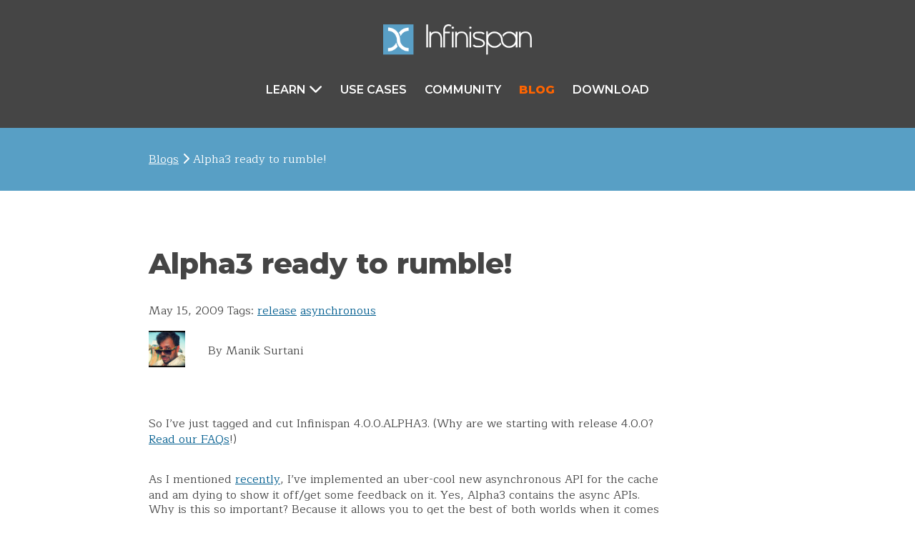

--- FILE ---
content_type: text/html; charset=utf-8
request_url: https://infinispan.org/blog/2009/05/15/alpha3-ready-to-rumble
body_size: 3272
content:
<!DOCTYPE html>
<html>

<head>
  <script async src="https://www.googletagmanager.com/gtag/js?id=G-GPD7V946LB"></script>
  <script>
    window.dataLayer = window.dataLayer || [];
    function gtag(){dataLayer.push(arguments);}
    gtag('js', new Date());
    gtag('config', 'G-GPD7V946LB');
  </script>
  <title>Alpha3 ready to rumble!</title>
  <meta charset="utf-8">
  <meta name="viewport" content="width=device-width, initial-scale=1">
  <meta name="description" content="Infinispan is a distributed in-memory key/value data store with optional schema, available under the Apache License 2.0.">
  <link rel="shortcut icon" type="image/png" href="/favicon.ico" >
  <link rel="stylesheet" href="/assets/css/main.css" />
  <link rel="stylesheet" href="https://use.fontawesome.com/releases/v6.7.2/css/all.css" integrity="sha384-nRgPTkuX86pH8yjPJUAFuASXQSSl2/bBUiNV47vSYpKFxHJhbcrGnmlYpYJMeD7a" crossorigin="anonymous">
  <link rel="stylesheet" href="//cdnjs.cloudflare.com/ajax/libs/highlight.js/11.9.0/styles/github.css">
  <link rel="stylesheet" href="/assets/css/cookieconsent.css">
  <link rel="alternate" type="application/rss+xml"
        title="Infinispan's RSS Feed"
        href="/feed.xml" />
  <script src="//cdnjs.cloudflare.com/ajax/libs/highlight.js/11.9.0/highlight.min.js"></script>
  <script>hljs.highlightAll();</script>
</head>

<body class="blog">
  <div class="nav-wrapper">
  <div class="grid-wrapper">
    <div class="width-12-12">
      <input type="checkbox" id="checkbox" />
      <nav id="main-nav" class="main-nav">
  <div class="container">
    <div class="logo-wrapper">
        <a href="/"><img src="/assets/images/infinispan-logo-white.png" class="project-logo" title="Infinispan Logo"></a>
    </div>
    <label class="nav-toggle" for="checkbox">
      <i class="fa fa-bars"></i>
    </label>
    <ul id="menu" class="menu">
      <li class="dropdown">
        <span href="/learn/">Learn <i class="fas fa-chevron-down"></i></span>
        <ul class="submenu">
          <li><a href="/introduction" class="">Introduction</a></li>
          <li><a href="/features" class="">Features</a></li>
          <li><a href="/documentation" class="">Documentation</a></li>
          <li><a href="/tutorials" class="">Tutorials</a></li>
          <li><a href="/videos" class="">Videos</a></li>
          <li><a href="/references" class="">References</a></li>
          <li><a href="/experiments" class="">Experiments</a></li>
          <li><a href="/roadmap" class="">Roadmap</a></li>
        </ul>
      </li>
      <li>
        <a href="/use-cases/" class="">Use Cases</a>
      </li>
      <li>
        <a href="/community/" class="">Community</a>
      </li>
      <li>
        <a href="/blog/" class="active">Blog</a>
      </li>
      <li>
        <a href="/download/" class="">Download</a>
      </li>
    </ul>
  </div>
      </nav>
    </div>
  </div>
</div>

  <div class="content">
    
<div class="component-slim full-width-bg dark-bg light-blue">
  <div class="grid-wrapper">
    <div class="width-12-12">
      <a href="/blog">Blogs</a>  <i class="fas fa-chevron-right"></i> Alpha3 ready to rumble!
    </div>
  </div>
</div>

<div class="post-page grid-wrapper">
  <div class="grid__item width-10-12 width-12-12-m doc-content">
    <h1>Alpha3 ready to rumble!</h1>
    <div class="post-date">May 15, 2009
      Tags: <a href="/blog/tag/release">release</a> <a href="/blog/tag/asynchronous">asynchronous</a> 
    </div>
    <div class="grid-wrapper">
      <div class="grid__item width-8-12 width-12-12-m margin-tb-sm">
        <div class="grid-wrapper">
          <div class="width-2-12 justify-self-center align-self-center">
            <img src="/assets/images/blog/authors/msurtani.jpg">
          </div>
          <div class="width-10-12 align-self-center">
            <p class="byline">By Manik Surtani</p>
          </div>
        </div>
      </div>
      <div class="grid__item width-12-12">
          <div class="paragraph">
<p>So I&#8217;ve just tagged and cut Infinispan 4.0.0.ALPHA3. (Why are we
starting with release 4.0.0?
<a href="http://www.jboss.org/community/wiki/InfinispanProjectFAQs">Read our
FAQs</a>!)</p>
</div>
<div class="paragraph">
<p>As I mentioned
<a href="http://infinispan.blogspot.com/2009/05/implementing-performant-thread-safe.html">recently</a>,
I&#8217;ve implemented an uber-cool new asynchronous API for the cache and am
dying to show it off/get some feedback on it. Yes, Alpha3 contains the
async APIs. Why is this so important? Because it allows you to get the
best of both worlds when it comes to synchronous and asynchronous
network communications, and harnesses the parallelism and scalability
you&#8217;d naturally expect from a halfway-decent data grid. And, as far as I
know, we&#8217;re the first distributed cache - open or closed source - to
offer such an API.</p>
</div>
<div class="paragraph">
<p>The release also contains other fixes, performance and stability
improvements, and better javadocs throughout. One step closer to a full
release.</p>
</div>
<div class="paragraph">
<p>Enjoy the release - available on our
<a href="http://www.jboss.org/infinispan/downloads">download page</a> - and please do
post feedback on the
<a href="http://www.jboss.org/infinispan/forums.html">Infinispan User Forums</a>.</p>
</div>
<div class="paragraph">
<p>Cheers
Manik</p>
</div>
          
      </div>
      <div class="grid__item width-12-12">
        <h2>Get it, Use it, Ask us! </h2>
We’re hard at work on new features, improvements and fixes, so watch this space for more announcements!
<div class="paragraph">
    <p>Please, <a href="/download" target="_blank">download</a> and test the latest release.</p>
</div>
<div class="paragraph">
    <p>The source code is hosted on <a href="" target="_blank">GitHub</a>.
        If you need to report a bug or request a new feature, look for a similar one on our <a href="https://github.com/infinispan/infinispan/issues" target="_blank">GitHub issues tracker</a>.
        If you don’t find any, <a href="https://github.com/infinispan/infinispan/issues" target="_blank">create a new issue</a>.</p>
</div>
<div class="paragraph">
    <p>If you have questions, are experiencing a bug or want advice on using Infinispan,
        you can use <a href="https://github.com/infinispan/infinispan/discussions/"
                       target="_blank">GitHub discussions</a>.
        We will do our best to answer you as soon as we can.</p>
</div>
<div class="paragraph">
    <p>The Infinispan community uses <a href="https://zulipchat.com/"
                                        target="_blank">Zulip</a> for real-time communications.
        Join us using either a web-browser or a <a href="https://infinispan.zulipchat.com/apps/" target="_blank">dedicated
            application</a> on the <a href="https://infinispan.zulipchat.com/" target="_blank">Infinispan chat</a>.</p>
</div>
      </div>
      
    </div>
  </div>
</div>

  </div>

  <div class="content project-footer">
  <div class="footer-section">
    <div class="logo-wrapper">
      <a href="/"><img src="/assets/images/infinispan-logo.png" class="project-logo" title="Infinispan Logo" alt="Infinispan"></a>
    </div>
  </div>
  <div class="grid-wrapper">
    <p class="grid__item width-3-12">Infinispan is released under the Apache 2.0 open source license. Learn more about the <a href='https://www.apache.org/licenses/LICENSE-2.0' target='_blank'>Apache Software License 2.0</a>.<br/><br/>This website built with <a href='https://jekyllrb.com/' target='_blank'>Jekyll</a> is hosted on <a href='https://pages.github.com/' target='_blank'>Github Pages</a> and is completely open source. If you want to make it better, <a href='https://github.com/infinispan/infinispan.github.io' target='_blank'>fork the website</a> and show us what you’ve got.</p>

    
      <div class="width-1-12 project-links">
        <b>Navigation</b>
        <ul class="footer-links width-1-12">
          
            
            <li><a href="/" >Home</a></li>
          
            
            <li><a href="/features" >Features</a></li>
          
            
            <li><a href="/documentation" >Docs</a></li>
          
            
            <li><a href="/tutorials" >Tutorials</a></li>
          
            
            <li><a href="/videos" >Videos</a></li>
          
            
            <li><a href="/use-cases" >Use Cases</a></li>
          
            
            <li><a href="/community" >Community</a></li>
          
            
            <li><a href="/download" >Download</a></li>
          
        </ul>
      </div>
    
      <div class="width-1-12 project-links">
        <b>Contribute</b>
        <ul class="footer-links width-1-12">
          
            
            <li><a href="https://github.com/infinispan/infinispan/issues" target="_blank">Submit a Bug</a></li>
          
            
            <li><a href="https://github.com/infinispan" target="_blank">Write Code</a></li>
          
        </ul>
      </div>
    
      <div class="width-1-12 project-links">
        <b>Follow Us</b>
        <ul class="footer-links width-1-12">
          
            
            <li><a href="/blog" >Blog</a></li>
          
            
            <li><a href="https://twitter.com/infinispan" target="_blank">Twitter</a></li>
          
        </ul>
      </div>
    

    <div class="width-6-12 more-links">
      <div class="grid-wrapper">
        <div class="width-6-12">
          <b>A Member of</b><br/>
          <a href="https://www.commonhaus.org/" target="_blank"><img src="/assets/images/CF_logo_horizontal.svg" title="Commonhaus Foundation"></a><br/>
        </div>
        <div class="width-6-12">
          <b>Thanks to</b><br/>
          <a href="https://zulip.com" target="_blank"><img src="/assets/images/footer/zulip.png" title="Zulip" alt="Zulip"></a>
          <a href="https://weblate.org" target="_blank"><img src="/assets/images/footer/weblate.png" title="Weblate" alt="Weblate"></a>
        </div>
      </div>
    </div>
  </div>
</div>

  <div class="content-slim redhat-footer">
  <div class="grid-wrapper">
    <span class="cookie-preferences">
      <a href="#" data-cc="show-preferencesModal">Manage cookie preferences</a>
    </span>
    <span class="licence">
      <i class="fab fa-creative-commons"></i><i class="fab fa-creative-commons-by"></i> <a href="https://creativecommons.org/licenses/by/3.0/" target="_blank">CC by 3.0</a>
    </span>
    <span class="redhat">
      a Red Hat sponsored project   
    </span>
    <span class="redhat-logo">
      <a href="https://www.redhat.com/" target="_blank"><img src="/assets/images/redhat_reversed.svg"></a>
    </span>
  </div>
</div>


  <script src="https://ajax.googleapis.com/ajax/libs/jquery/2.1.4/jquery.min.js"></script>
  <script type="text/javascript" src="/assets/javascript/mobile-nav.js"></script>
  <script type="text/javascript" src="/assets/javascript/truncate-list.js"></script>

  <script src="/assets/javascript/clipboard.min.js" type="text/javascript"></script>
  <script src="/assets/javascript/copy.js" type="text/javascript"></script>
  <script src="/assets/javascript/cookieconsent.umd.js" type="text/javascript"></script>
  <script src="/assets/javascript/cookieconsent.config.js" type="module"></script>

<!--   <script type="text/javascript">
    if (("undefined" !== typeof _satellite) && ("function" === typeof _satellite.pageBottom)) {
        _satellite.pageBottom();
    }
  </script> -->
</body>

</html>


--- FILE ---
content_type: text/css; charset=utf-8
request_url: https://infinispan.org/assets/css/main.css
body_size: 6002
content:
@import"https://fonts.googleapis.com/css2?family=Lora:ital,wght@0,400;0,600;1,400&family=Maitree:wght@400;700&family=Montserrat:wght@200;400;600;800&display=swap";html,body{font-size:100%;font-weight:100;font-family:Helvetica,Arial,sans-serif}body{margin:0}div.content{padding:4rem 13rem 6rem 13rem}@media screen and (max-width: 1170px){div.content{padding:2rem 6rem 4rem 6rem}}@media screen and (max-width: 480px){div.content{padding:2rem 2rem 4rem 2rem}}div.content-slim{padding:0 13rem}@media screen and (max-width: 1170px){div.content-slim{padding:0 6rem}}@media screen and (max-width: 480px){div.content-slim{padding:0 2rem}}@media screen and (max-width: 768px){.hide-tablet{display:none}}@media screen and (max-width: 480px){.hide-mobile{display:none}}@media screen and (max-width: 768px){.tablet-fullwidth{margin-left:-6rem !important;margin-right:-6rem !important}}@media screen and (max-width: 480px){.tablet-fullwidth{margin-left:-2rem !important;margin-right:-2rem !important}}@media screen and (max-width: 480px){.mobile-fullwidth{margin-left:-2rem !important;margin-right:-2rem !important}}h1,h2,h3,h4,h5,h6,p{margin:2rem 0}h1{font-size:4rem;line-height:4rem;font-weight:200}@media screen and (max-width: 768px){h1{font-size:3rem;line-height:3rem}}h2{font-size:3rem;line-height:3rem;font-weight:200}@media screen and (max-width: 768px){h2{font-size:2rem;line-height:2rem}}h3{font-size:2rem;line-height:2rem;font-weight:200}@media screen and (max-width: 768px){h3{font-size:1.75rem;line-height:1.75rem}}h4{font-size:1.5rem;line-height:1.5rem;font-weight:200}h5{font-size:1.25rem;line-height:1.25rem;font-weight:200}h6{font-size:1.125rem;line-height:1.125rem;font-weight:200}p{font-size:1rem;line-height:1.5rem;font-weight:100}p.byline{font-size:1rem;line-height:1.5rem}a{line-height:1.5rem;font-weight:400;cursor:pointer;text-decoration:none;color:#00e}a:hover,a:active,a:focus{color:#551a8b}a.button-cta,button,input[type=submit]{text-align:center;color:#fff;background-color:#c00;border:2px solid #c00;text-transform:uppercase;text-decoration:none;font-size:1.5rem;font-weight:200;margin:.5rem;padding:.75rem 3rem;white-space:nowrap;line-height:3.5;transition:background .2s ease-in 0s}a.button-cta:hover,a.button-cta:active,a.button-cta:focus,button:hover,button:active,button:focus,input[type=submit]:hover,input[type=submit]:active,input[type=submit]:focus{background-color:#a30000;border-color:#a30000;color:#fff}a.button-cta.secondary{background:none;border:2px solid #c00;color:#c00}a.button-cta.secondary:hover,a.button-cta.secondary:active,a.button-cta.secondary:focus{background-color:#a30000;border-color:#a30000;color:#fff}code,pre{font-family:"PT Mono",monospace;background-color:#efefef;color:#1e2e37;line-height:1.2;overflow:scroll;padding:0 5px}div pre.highlight code{padding:0}pre{padding:.5rem 1rem}hr{border-width:2px;margin:6rem 0 4rem 0}img{max-width:100%}.logo-wrapper{display:inline-block;max-width:13.5rem;padding-top:1rem}.project-logo{width:100%}table{border-spacing:1px}table thead th,table tbody td{padding:.5rem 1rem}table thead th{background-color:#004153;color:#fff;padding:.5rem 1rem;font-size:1.5rem;line-height:1.5rem;font-weight:400;text-align:left}table tbody tr:nth-child(even){background-color:#efefef}table tbody tr td p{margin:0}.admonitionblock.note tbody .icon,.note tbody .icon,.admonitionblock.tip tbody .icon,.tip tbody .icon{background-color:#46b29d}.admonitionblock.note tbody .content,.note tbody .content,.admonitionblock.tip tbody .content,.tip tbody .content{background-color:#004153}.admonitionblock tbody .icon{text-align:center;width:50px}.admonitionblock+.admonitionblock{margin-top:20px}.listingblock .content,.literalblock .content,.imageblock .content,.tableblock .content{padding:0}.paginator-btns a{margin:1rem 0;line-height:1.5;max-width:10rem}.paginator-btns a:first-of-type{margin-right:calc(100% - 535px)}@media screen and (max-width: 850px){.paginator-btns a{display:block}}form input,form textarea{padding:.75rem;font-size:1rem;border-radius:10px;border-color:#aaa;border-width:1px;border-style:solid}form textarea{min-height:13rem}form input[type=submit]{font-size:1rem;line-height:1.5;cursor:pointer;border-radius:0;border:none;max-width:10rem}.grid-wrapper,.component-wrapper{display:grid;grid-template-columns:repeat(12, 1fr);grid-gap:1em;clear:both}.width-1-12{grid-column:span 1}.width-2-12{grid-column:span 2}.width-3-12{grid-column:span 3}.width-4-12{grid-column:span 4}.width-5-12{grid-column:span 5}.width-6-12{grid-column:span 6}.width-7-12{grid-column:span 7}.width-8-12{grid-column:span 8}.width-9-12{grid-column:span 9}.width-10-12{grid-column:span 10}.width-11-12{grid-column:span 11}.width-12-12{grid-column:span 12}@media(max-width: 48em){.width-1-12-m{grid-column:span 1}}@media(max-width: 48em){.width-2-12-m{grid-column:span 2}}@media(max-width: 48em){.width-3-12-m{grid-column:span 3}}@media(max-width: 48em){.width-4-12-m{grid-column:span 4}}@media(max-width: 48em){.width-5-12-m{grid-column:span 5}}@media(max-width: 48em){.width-6-12-m{grid-column:span 6}}@media(max-width: 48em){.width-7-12-m{grid-column:span 7}}@media(max-width: 48em){.width-8-12-m{grid-column:span 8}}@media(max-width: 48em){.width-9-12-m{grid-column:span 9}}@media(max-width: 48em){.width-10-12-m{grid-column:span 10}}@media(max-width: 48em){.width-11-12-m{grid-column:span 11}}@media(max-width: 48em){.width-12-12-m{grid-column:span 12}}.navigation{height:70px}.nav-container{max-width:1000px;margin:0 auto;display:inline}nav{float:right;padding-top:1rem}nav ul{list-style:none;margin:0;padding:0}nav ul li{position:relative}nav ul li a,nav ul li a:visited{display:block;padding:0 20px;line-height:70px;font-size:1.5rem;text-decoration:none}nav ul li a.active,nav ul li a:visited.active{color:#f0ca4d;font-weight:700}nav ul.nav-list .button-cta.secondary{line-height:1.3;padding:.4rem 1rem;margin-top:1rem;text-transform:none}nav ul.nav-list li:hover .nav-submenu{display:block}nav ul.nav-list li a{font-size:1.1rem;padding:0 10px}.nav-submenu{background:#dcdcdc;display:none;position:absolute;top:100%;left:50%;padding:.5em 0;transform:translateX(-50%)}.nav-submenu:before{content:"";position:absolute;border-bottom:6px solid #dcdcdc;border-left:6px solid rgba(0,0,0,0);border-right:6px solid rgba(0,0,0,0);bottom:100%;left:50%;transform:translateX(-50%)}.nav-submenu-item{min-width:12rem;text-align:left}.nav-submenu-item a{line-height:2rem}.nav-submenu-item a:hover{background:#004153;color:#fff}.nav-mobile{display:none;position:absolute;top:2rem;right:2rem;height:70px;width:70px}@media only screen and (max-width: 1024px){.navigation{padding-top:2rem;padding-right:2rem}.nav-mobile{display:block;z-index:1}.logo-wrapper{display:block;margin:0 auto;padding-top:0}nav{width:16rem;padding-top:0}nav .nav-list{background-color:#f0ca4d;position:relative;left:100px;top:-80px;padding:3rem 1rem 1rem 1rem;border-top-right-radius:30px;border-bottom-left-radius:30px}}@media only screen and (max-width: 1024px)and (max-width: 468px){nav .nav-list{left:50px}}@media only screen and (max-width: 1024px){nav .nav-list .button-cta.secondary{display:none}nav ul{display:none}nav ul li{float:none}nav ul li a,nav ul li a:visited{padding:15px;line-height:20px;color:#1e2e37}nav ul li a.active,nav ul li a:visited.active{color:#1e2e37;font-weight:700}nav ul li ul li a{padding-left:30px}}@media screen and (min-width: 1024px){.nav-list{display:block !important}}#nav-toggle{position:absolute;left:18px;top:22px;cursor:pointer;padding:10px 35px 16px 0px}#nav-toggle span,#nav-toggle span:before,#nav-toggle span:after{cursor:pointer;border-radius:1px;height:5px;width:35px;background:#fff;position:absolute;display:block;content:"";transition:all 300ms ease-in-out}#nav-toggle span:before{top:-10px}#nav-toggle span:after{bottom:-10px}#nav-toggle.active span{background-color:rgba(0,0,0,0)}#nav-toggle.active span:before,#nav-toggle.active span:after{top:0}#nav-toggle.active span:before{transform:rotate(45deg)}#nav-toggle.active span:after{transform:rotate(-45deg)}@media only screen and (max-width: 480px){nav{width:18rem}}.product-download-band .ctas{text-align:center}.quick-pitch-band{text-align:center}.download-announcement-band{text-align:center}.two-column-content-band .two-columns{width:100%;-moz-column-count:2;-moz-column-gap:2rem;-webkit-column-count:2;-webkit-column-gap:2rem;column-count:2;column-gap:2rem}.two-column-content-band .img-content{margin:0}@media screen and (max-width: 48em){.two-column-content-band .two-columns{width:100%;-moz-column-count:1;-moz-column-gap:1rem;-webkit-column-count:1;-webkit-column-gap:1rem;column-count:1;column-gap:1rem}}.mid-page-cta-band .cta{align-self:center;justify-self:center}.docs-archive-subnav .img-caption{font-size:1.5rem;line-height:1.5rem;text-align:center;font-weight:200;padding:1rem;background-color:#004153;color:#fff;margin-top:-7px}.contrib-block{text-align:center}.contrib-block h4,.contrib-block p{margin:1rem 0}.contrib-block img{max-width:12rem}@media screen and (max-width: 48em){.contrib-block img{max-width:100%}}.bio-block{text-align:left}.bio-block h4,.bio-block p{margin:1rem 0}.bio-block a,.bio-block img{max-width:1.5rem}.big-three-subnav-band .big-three-block{text-align:center}.big-three-subnav-band .big-three-block img{max-width:14rem}.big-three-subnav-band .big-three-block h3{margin:1rem 0}.video-content-band .video-container{position:relative;width:100%;height:0;padding-bottom:56.25%}.video-content-band .video-container iframe{position:absolute;top:0;left:0;width:100%;height:100%}.highlights-inline-images-band .highlights-inline-block .block-content,.highlights-inline-images-band .highlights-inline-block .block-image{align-self:center;justify-self:center}.highlights-alternating-inline-block{padding:2rem 0 4rem 0}.highlights-alternating-inline-block .block-content,.highlights-alternating-inline-block .block-image{align-self:center;justify-self:center}@media screen and (max-width: 768px){.highlights-alternating-inline-block .block-image{order:0}.highlights-alternating-inline-block .block-content{order:1}}.highlights-three-columns-band .highlight-columns-block img~.block-title{background-color:#004153;padding:1rem;margin-top:-3px}.highlights-three-columns-band .highlight-columns-block img~.block-title h2{color:#fff;margin:0}.download-release-band .version-table{margin-bottom:1rem}.download-release-band .version-table table{width:100%}.download-release-band .version-table .version-name{text-align:left}.download-release-band .version-table .version-name.final{font-weight:700;text-transform:uppercase}.download-release-band .version-table .version-name .release-date{float:right}.download-release-band .version-table .licence{min-width:3rem}.download-release-band .version-table .links{min-width:6rem;text-align:right}.download-release-band .version-table td,.download-release-band .version-table a{font-size:.875rem}@media screen and (max-width: 1024px){.download-release-band .version-table{grid-column:span 12}}.component-wrapper{margin-top:4rem;margin-bottom:6rem}.component-name{background-color:#589fc5}.component-name h5{color:#fff;margin:1rem;text-transform:uppercase}html,body{font-family:"Maitree",Arial,serif}*{line-height:1.3rem;color:#454545}.grid-wrapper,.component-wrapper{grid-gap:2em;grid-row-gap:1em}@media screen and (max-width: 768px){.grid-wrapper,.component-wrapper{grid-gap:0}}.doc-content{max-width:1430px}h1{font-family:"Montserrat",sans-serif;font-size:2.5rem;line-height:2.75rem;font-weight:800}@media screen and (max-width: 768px){h1{font-size:1.5rem;line-height:1.5rem}}h2{font-family:"Montserrat",serif;font-size:2rem;line-height:2.25rem;font-weight:800}@media screen and (max-width: 768px){h2{font-size:1rem;line-height:1rem}}h3{font-family:"Montserrat",sans-serif;font-size:1.75rem;line-height:2rem;font-weight:800}@media screen and (max-width: 768px){h3{font-size:1.2rem;line-height:1.2rem}}h4{font-family:"Montserrat",sans-serif;font-size:1.5rem;line-height:1.75rem;font-weight:400}@media screen and (max-width: 768px){h4{font-size:1.125rem;line-height:1.5rem}}h5{font-family:"Montserrat",sans-serif;font-size:1.25rem;line-height:1.5rem;font-weight:600}h6{font-family:"Montserrat",sans-serif;font-size:1rem;line-height:1.35rem;font-weight:800}p{font-size:1rem;line-height:1.25rem;font-weight:400}.styled-logo{font-size:4rem;line-height:4rem;color:#589fc5;font-weight:300;text-transform:uppercase;text-decoration:none;letter-spacing:10px;margin:0}@media screen and (max-width: 1024px){.styled-logo{font-size:2rem;line-height:2rem}}a{line-height:1.5rem;font-weight:400;cursor:pointer;text-decoration:underline;color:#005d8f}a:hover,a:active,a:focus{color:#005d8f}a.button-cta,a.button-cta.primary,button,input[type=submit]{font-family:"Montserrat",sans-serif;color:#fff;background-color:#ff6400;border:2px solid #fff;font-size:1.3rem;font-weight:400;line-height:2;transition:background .2s ease-in 0s;text-decoration:none;padding:0 3rem;display:inline-block;white-space:normal}a.button-cta:hover,a.button-cta:active,a.button-cta:focus,a.button-cta.primary:hover,a.button-cta.primary:active,a.button-cta.primary:focus,button:hover,button:active,button:focus,input[type=submit]:hover,input[type=submit]:active,input[type=submit]:focus{background-color:#b34600;border-color:#fff;color:#fff !important}@media screen and (max-width: 768px){a.button-cta,a.button-cta.primary,button,input[type=submit]{font-size:1rem;line-height:1rem;padding:.75rem 1rem}}a.button-cta.btn-sm,a.button-cta.primary.btn-sm,button.btn-sm,input[type=submit].btn-sm{font-size:1rem;line-height:1.2rem;font-weight:400;padding:.5rem 1.2rem}a.button-cta.secondary{color:#fff;background-color:#589fc5;border:2px solid #589fc5}a.button-cta.secondary:hover,a.button-cta.secondary:active,a.button-cta.secondary:focus{background-color:#355f76;border-color:#589fc5;color:#fff !important}a.button-cta.tertiary{color:#355f76 !important;background-color:#cde2ee;border:2px solid #589fc5}a.button-cta.tertiary:hover,a.button-cta.tertiary:active,a.button-cta.tertiary:focus{background-color:#cde2ee;color:#355f76 !important}form input[type=submit]{border:2px solid #589fc5}.table-wrapper{overflow-x:auto}table{border-collapse:collapse}table thead th,table tbody th{font-size:1.125rem;line-height:1.5rem;color:#fff;font-weight:400;text-align:left;padding:1rem;background-color:#005d8f;border:1px solid #005d8f}table thead th>div,table thead th>div>span,table tbody th>div,table tbody th>div>span{color:#005d8f}table tbody td{padding:.5rem 1rem;border:1px solid #e5e5e5}table tbody tr:nth-child(even){background-color:#f5f5f5}table tbody tr td p{margin:0}mark{background-color:#589fc5;color:#005d8f}dl dt{font-weight:700}code,pre{font-family:"PT Mono",monospace;background-color:#e5e5e5}code a,pre a{text-decoration:none;color:#fff}pre{padding:.5rem 1rem;border:1px solid #707070}pre>code,table code{border:none;background-color:rgba(0,0,0,0)}hr{border-width:1px;border-color:#589fc5}.admonitionblock.note tbody .icon,.note tbody .icon,.admonitionblock.tip tbody .icon,.tip tbody .icon{background-color:#e3efd0}.admonitionblock.note tbody .content,.note tbody .content,.admonitionblock.tip tbody .content,.tip tbody .content{background-color:#efefef}.full-width-bg{margin:0 -13rem;padding:0 13rem}@media screen and (max-width: 1170px){.full-width-bg{margin:0 -6rem;padding:0 6rem}}@media screen and (max-width: 480px){.full-width-bg{margin:0 -2rem;padding:0 2rem}}.component{padding-top:4rem;padding-bottom:6rem}.component-slim{padding-top:2rem;padding-bottom:2rem}.dark-bg{background-color:#454545}.dark-bg.light-blue{background-color:#589fc5}.dark-bg *,.dark-bg p,.dark-bg h2{color:#fff}.dark-bg a,.dark-bg a i{color:#fff !important}.dark-bg a:hover,.dark-bg a:active,.dark-bg a:focus,.dark-bg a i:hover,.dark-bg a i:active,.dark-bg a i:focus{color:#e49eff !important}.alt-type,.alt-type-b{font-family:"Montserrat",sans-serif}.alt-type-b{font-weight:600}.text-centered{text-align:center}.text-left{text-align:left}.text-right{text-align:right}.text-caps{text-transform:uppercase}@media screen and (max-width: 768px){.hide-mobile{display:none}}.text-orange{color:#ff6400}ul.dashed{list-style-type:none}ul.dashed>li:before{content:"–";position:absolute;margin-left:-1.1em;margin-top:2px;color:#589fc5}ul.chevron{list-style-type:none}ul.chevron>li:before{content:"›";margin:0 5px 0 -15px;font-size:1.5rem}ul.chevron.orange>li:before{color:#ff6400}.margin-tb-0{margin-top:0;margin-bottom:0}.margin-tb-xs{margin-top:.5rem;margin-bottom:.5rem}.margin-tb-sm{margin-top:1rem;margin-bottom:1rem}.margin-tb-md{margin-top:2rem;margin-bottom:2rem}.margin-tb-lg{margin-top:4rem;margin-bottom:4rem}.margin-tb-xl{margin-top:5rem;margin-bottom:5rem}.padding-tb-0{padding-top:0;padding-bottom:0}.padding-tb-sm{padding-top:1rem;padding-bottom:1rem}.padding-tb-md{padding-top:2rem;padding-bottom:2rem}.padding-tb-lg{padding-top:4rem;padding-bottom:4rem}.padding-tb-xl{padding-top:5rem;padding-bottom:5rem}.alert{padding:15px;margin-bottom:20px;border:1px solid rgba(0,0,0,0)}.alert-info{background-color:#d9edf7;border-color:#bce8f1;color:#31708f}.alert-warning{background-color:#fcf8e3;border-color:#faebcc;color:#8a6d3b}.alert-danger{background-color:#f2dede;border-color:#ebccd1;color:#a94442}.alert-success{background-color:#dff0d8;border-color:#d6e9c6;color:#3c763d}.justify-self-start{justify-self:start !important}.justify-self-center{justify-self:center !important}.justify-self-end{justify-self:end !important}.align-self-start{align-self:start !important}.align-self-center{align-self:center !important}.align-self-end{align-self:end !important}.callout{padding:2rem}.callout-slim{padding:.5rem}.callout.orange,.callout-slim.orange{border:1px solid #ff6400}.callout.blue,.callout-slim.blue{border:1px solid #589fc5}ul.chevron li hr{margin:1em 0}ul.chevron li a:nth-child(2){text-underline:none}.hover-box{transition:background-color .3s ease;border-radius:10px;height:80%;display:flex;flex-direction:column;justify-content:space-between}.hover-box h5{margin:0}.hover-box:hover{background-color:#fff8f0;border-color:#ffa366}.blog>.content{padding-top:0}.blog-index .blog-list-item,.blog .blog-list-item,.post .blog-list-item{margin-bottom:5rem}.blog-index .blog-list-item .post-title h6,.blog .blog-list-item .post-title h6,.post .blog-list-item .post-title h6{margin:0}.blog-index .blog-list-item .post-title h6 a,.blog .blog-list-item .post-title h6 a,.post .blog-list-item .post-title h6 a{font-family:inherit;font-weight:600;font-size:1.5rem;line-height:2rem}.blog-index .headshot,.blog-index .byline,.blog .headshot,.blog .byline,.post .headshot,.post .byline{display:inline}.blog-index .headshot,.blog .headshot,.post .headshot{max-width:2.5rem;border-radius:1.5rem;margin-right:.5rem}.blog-index .doc-content,.blog .doc-content,.post .doc-content{padding-top:3rem}.blog-index .side-nav i.fa-rss-square,.blog .side-nav i.fa-rss-square,.post .side-nav i.fa-rss-square{color:#ff6400;font-size:1.5rem}.blog-index .side-nav h5,.blog .side-nav h5,.post .side-nav h5{font-weight:400}@media screen and (max-width: 48em){.blog-list-item .share-page{text-align:left}.blog p.byline{font-size:1rem;line-height:1.25rem}}.community .content{padding-bottom:0}.contributions-band .contrib-block img{width:150px}.contributions-band a.title{font-weight:600;display:block}.features .highlights-alternating-inline-block:not(:last-child){border-bottom:2px solid #e3efd0}.documentation-archive>.content{padding-top:0}.documentation .content{padding-bottom:0}.documentation .contrib-block{margin:.3rem 0}.documentation .contrib-block h4{margin-top:0}.documentation .contrib-block ul{display:block;text-align:left;max-width:200px;margin:0 auto}.documentation .documentation-guides-band h4{font-size:1.5rem;line-height:2rem;margin-bottom:1rem}.documentation .documentation-guides-band ul{padding-left:1rem}@media screen and (min-width: 1024px){.documentation .documentation-guides-band ul{columns:2;-webkit-columns:2;-moz-columns:2}}.documentation-archive-band table{width:100%;overflow:scroll}.get-started h2.step{margin-top:4rem}.get-started .step-no{font-family:"Montserrat",sans-serif;font-style:normal;font-weight:800;font-size:6rem}.get-started ol{padding-left:16px}.tutorial>.content,.tutorial-extended>.content{padding-top:0}.downloads .alert{margin-bottom:0}.download>.content,.download-archive>.content,.cache-store-implementations>.content,.hotrod-clients>.content,.integrations>.content,.release-notes>.content{padding-top:0}.download-archive .archive-item-wrapper,.integrations .item-wrapper{grid-column:span 2}@media screen and (max-width: 1024px){.download-archive .archive-item-wrapper,.integrations .item-wrapper{grid-column:span 4}}@media screen and (max-width: 768px){.download-archive .archive-item-wrapper,.integrations .item-wrapper{grid-column:span 12}}.download-archive .archive-item-wrapper .archive-item,.integrations .item-wrapper .archive-item{margin:1rem 0}.cache-store-implementations .item-wrapper,.hotrod-clients .item-wrapper{grid-column:span 3}@media screen and (max-width: 1024px){.cache-store-implementations .item-wrapper,.hotrod-clients .item-wrapper{grid-column:span 6}}@media screen and (max-width: 768px){.cache-store-implementations .item-wrapper,.hotrod-clients .item-wrapper{grid-column:span 12}}.cache-store-implementations .item-wrapper .item,.hotrod-clients .item-wrapper .item{margin:1rem 0}.cache-store-implementations .item-wrapper .item h6,.hotrod-clients .item-wrapper .item h6{display:inline-block}.release-notes .item-wrapper{margin:1rem 0;grid-column:span 3}@media screen and (max-width: 1024px){.release-notes .item-wrapper{grid-column:span 6}}@media screen and (max-width: 768px){.release-notes .item-wrapper{grid-column:span 12}}.release-notes .item-wrapper h6{display:inline}.release-notes .item-wrapper ul{padding-left:20px}.release-notes .item-wrapper .button-cta{margin-top:1rem;margin-left:0}.use-case-single>.content{padding-top:0}.introduction .highlights-alternating-inline-block:not(:last-child){border-bottom:2px solid #e3efd0}.project-footer,.content.project-footer{background-color:#f0f0f0;padding-top:4rem;padding-bottom:6rem}.project-footer .logo-wrapper,.content.project-footer .logo-wrapper{text-align:center;display:block;margin:0 auto}.project-footer .logo-wrapper .project-logo,.content.project-footer .logo-wrapper .project-logo{max-width:18rem}@media screen and (max-width: 768px){.project-footer .logo-wrapper .project-logo,.content.project-footer .logo-wrapper .project-logo{max-width:10rem}}.project-footer p,.content.project-footer p{margin-top:0;margin-bottom:0;font-size:.875rem}@media screen and (max-width: 1024px){.project-footer p,.content.project-footer p{grid-column:1/6}}@media screen and (max-width: 768px){.project-footer p,.content.project-footer p{grid-column:span 12}}.project-footer .project-links,.content.project-footer .project-links{font-size:.875rem}@media screen and (max-width: 1024px){.project-footer .project-links,.content.project-footer .project-links{grid-column:span 2}}@media screen and (max-width: 768px){.project-footer .project-links,.content.project-footer .project-links{grid-column:span 6}}.project-footer ul.footer-links,.content.project-footer ul.footer-links{list-style:none;padding-left:0}.project-footer ul.footer-links a,.content.project-footer ul.footer-links a{font-size:.875rem}.project-footer .more-links,.content.project-footer .more-links{padding-left:4rem;font-size:.875rem;margin-bottom:2rem;border-left:1px solid #589fc5}.project-footer .more-links ul,.content.project-footer .more-links ul{-moz-column-count:4;-moz-column-gap:1rem;-webkit-column-count:4;-webkit-column-gap:1rem;column-count:4;column-gap:1rem}.project-footer .more-links ul a,.content.project-footer .more-links ul a{font-size:.875rem}@media screen and (max-width: 1300px)and (min-width: 1025px){.project-footer .more-links ul,.content.project-footer .more-links ul{-moz-column-count:3;-webkit-column-count:3;column-count:3}}@media screen and (max-width: 1024px){.project-footer .more-links,.content.project-footer .more-links{grid-column:span 12;border-top:2px solid #aaa;border-left:0;padding:3rem 0 2rem 0;margin-bottom:1rem}}@media screen and (max-width: 480px){.project-footer .more-links,.content.project-footer .more-links{order:3}.project-footer .more-links ul,.content.project-footer .more-links ul{-moz-column-count:2;-moz-column-gap:1rem;-webkit-column-count:2;-webkit-column-gap:1rem;column-count:2}}.footer-section{margin-bottom:3rem;padding:1rem 0}@media screen and (max-width: 480px){.footer-section{margin-bottom:1rem}}.redhat-footer{background-color:#000}.redhat-footer .grid-wrapper{padding:.5rem 0;grid-row-gap:0}.redhat-footer .cookie-preferences{grid-column:1/4;align-self:start;justify-self:start;color:#fff}.redhat-footer .cookie-preferences a,.redhat-footer .cookie-preferences i{color:#fff;font-size:.75rem;font-weight:200}@media screen and (max-width: 1024px){.redhat-footer .cookie-preferences{grid-column:1/7;justify-self:left}}@media screen and (max-width: 768px){.redhat-footer .cookie-preferences{grid-column:1/13;justify-self:center;order:3}}.redhat-footer .licence{grid-column:5/9;align-self:center;justify-self:center;color:#fff}.redhat-footer .licence a,.redhat-footer .licence i{color:#fff;font-size:.75rem;font-weight:200}@media screen and (max-width: 1024px){.redhat-footer .licence{grid-column:1/7;justify-self:left}}@media screen and (max-width: 768px){.redhat-footer .licence{grid-column:1/13;justify-self:center;order:3}}.redhat-footer .redhat{grid-column:9/12;align-self:center;justify-self:end;font-size:.75rem;font-weight:200;color:#fff}@media screen and (max-width: 1024px){.redhat-footer .redhat{grid-column:7/12;justify-self:right}}@media screen and (max-width: 768px){.redhat-footer .redhat{grid-column:1/13;justify-self:center;order:2}}.redhat-footer .redhat-logo{grid-column:12/13;justify-self:end;align-self:center}.redhat-footer .redhat-logo img{min-width:6rem}@media screen and (max-width: 768px){.redhat-footer .redhat-logo{grid-column:1/13;justify-self:center;order:1}}.share-page a{text-decoration:none}.share-page a img{max-width:1.5rem;margin-right:.5rem}div.nav-wrapper{background-color:#454545;padding:0 13rem}@media screen and (max-width: 1170px){div.nav-wrapper{padding:0 6rem}}@media screen and (max-width: 768px){div.nav-wrapper{padding:0 2rem}}.main-nav{min-height:95px;position:relative;width:100%;padding-top:1.5rem}.main-nav .container{padding-top:1rem}.main-nav a,.main-nav a i,.main-nav span,.main-nav span i{font-family:"Montserrat",sans-serif;font-size:1.2rem;line-height:1.8rem;text-transform:uppercase;color:#fff !important;font-weight:600;text-decoration:none;cursor:pointer}.main-nav a.active,.main-nav a i.active,.main-nav span.active,.main-nav span i.active{font-weight:800;position:relative;color:#ff6400 !important}.main-nav a i,.main-nav span i{font-family:"Font Awesome 5 Free"}.main-nav .logo-wrapper{display:inline-block;padding-top:0;width:13rem;height:40px;padding:0 10px;z-index:0;position:relative}@media screen and (max-width: 768px){.main-nav .logo-wrapper{width:8rem;margin-top:.5rem}}.main-nav .logo-wrapper a,.main-nav .logo-wrapper span{color:#2a5d6c !important}.main-nav .menu{background:#005d8f;border:1px solid rgba(255,255,255,.1803921569);display:none;list-style:none;margin:0;padding:0;text-align:center;z-index:1;position:absolute;top:111px;right:0;left:0}.main-nav .menu a,.main-nav .menu span{border-bottom:1px solid rgba(255,255,255,.1803921569);display:block;padding:15px}.main-nav .menu .dropdown:hover i{transition:.2s;transform:rotateX(180deg)}.main-nav .menu .dropdown:hover .submenu{position:relative}.main-nav .menu .dropdown:hover .submenu li a,.main-nav .menu .dropdown:hover .submenu li span{text-align:center}.main-nav .nav-toggle{display:inline-block;font-size:1.7em;line-height:1.5em;float:right;user-select:none;-webkit-user-select:none}.main-nav .nav-toggle i{color:#fff;vertical-align:middle}#checkbox{visibility:hidden;opacity:0;position:absolute;top:-99999px}#checkbox:checked~nav .menu{display:block}@media screen and (min-width: 1024px)and (max-width: 1450px){.main-nav{min-height:155px}.main-nav .logo-wrapper{display:block;margin:0 auto !important}.main-nav .menu{margin-top:1rem;float:none !important}.main-nav .menu a,.main-nav .menu span{font-size:1rem}}@media screen and (min-width: 1024px){.main-nav .nav-toggle{display:none}.main-nav .container{padding-top:0;padding-bottom:0}.main-nav .logo-wrapper{margin:5px 0;padding:10px 10px 0 10px}.main-nav .menu{display:block;box-shadow:none;border:none;float:right;background-color:rgba(0,0,0,0);position:static}.main-nav .menu li{display:inline-block}.main-nav .menu span{display:inline-block;vertical-align:middle}.main-nav .menu a,.main-nav .menu span{border:none;padding:20px 10px;height:35px}.main-nav .menu .dropdown:hover .submenu{position:absolute}.main-nav .menu .dropdown:hover .submenu li a,.main-nav .menu .dropdown:hover .submenu li span{text-align:right}}.submenu{display:none !important}.dropdown:hover .submenu{display:block !important;background-color:#fff;right:0;border:1px solid #e5e5e5}.dropdown:hover .submenu li{float:none;border-bottom:1px solid #e5e5e5;width:100%}.dropdown:hover .submenu li a,.dropdown:hover .submenu li span{color:#589fc5 !important;text-transform:none;font-weight:400;padding:5px 10px;height:100%}.dropdown:hover .submenu li a.active,.dropdown:hover .submenu li span.active{border-bottom:4px solid #ff6400}.dropdown:hover .submenu li a:hover,.dropdown:hover .submenu li span:hover{background-color:#f6f6f6}.homepage-features-band .contrib-block img{max-width:9rem}.homepage-features-band .grid-container{display:flex;flex-wrap:wrap;justify-content:center}.homepage-features-band .grid-container .contrib-block{flex:0 0 calc(30% - 60px);padding:30px}.homepage-hero-band{background-image:url("/assets/images/homepage/infinispanbg_1200.png");background-repeat:no-repeat;background-size:cover;background-position:top right}.homepage-hero-band h1{font-weight:200}@media screen and (max-width: 1400px){.homepage-hero-band .heroversioncontent{grid-column:span 12}}.homepage-hero-band .heroversion{margin:0;font-weight:600;font-size:1.8rem;line-height:3rem}.homepage-hero-band .nowavailable,.homepage-hero-band .moreinfo{margin:.1rem;font-size:1.2rem}@media screen and (max-width: 1400px){.homepage-hero-band .nowavailable{margin-top:1rem}}.recent-posts-band{background-color:#005d8f !important}.recent-posts-band .block-item{background-color:#589fc5;padding:2rem;margin:.5rem 0}.recent-posts-band .block-item h6>a{color:#fff !important;font-family:inherit;font-weight:600;font-size:1.5rem;line-height:2rem}summary{cursor:pointer;color:#005d8f;outline:none}summary::after{font-family:"Font Awesome 5 Free";font-weight:600;content:"";display:inline-block;margin-left:8px;color:#005d8f;position:relative;top:2px}details p{text-align:justify}details summary::-webkit-details-marker{display:none}details[open] summary::after{content:"";display:inline-block}ul#dataList{list-style:none;padding-left:0}ul#dataList li:nth-child(n+20){display:none}span.see-all{color:#005d8f;cursor:pointer}.clipboard{float:right;font-family:FontAwesome;padding:0rem;line-height:.5rem;color:#222 !important;background-color:rgba(0,0,0,0) !important;border:rgba(0,0,0,0) !important;cursor:pointer}.clipboard:hover{color:#4695eb !important}/*# sourceMappingURL=main.css.map */

--- FILE ---
content_type: image/svg+xml
request_url: https://infinispan.org/assets/images/redhat_reversed.svg
body_size: 928
content:
<?xml version="1.0" encoding="utf-8"?>
<!-- Generator: Adobe Illustrator 23.0.3, SVG Export Plug-In . SVG Version: 6.00 Build 0)  -->
<svg version="1.1" id="Layer_1" xmlns="http://www.w3.org/2000/svg" xmlns:xlink="http://www.w3.org/1999/xlink" x="0px" y="0px"
	 viewBox="0 0 850 240" style="enable-background:new 0 0 850 240;" xml:space="preserve">
<style type="text/css">
	.st0{fill:#EE0000;}
	.st1{fill:#FFFFFF;}
</style>
<path class="st0" d="M234.2,112.6c0.1-1.6-0.1-3.1-0.4-4.5l-9.6-41.5c-2.2-9.2-4.2-13.3-20.1-21.4c-12.5-6.3-39.6-16.8-47.6-16.8
	c-7.5,0-9.6,9.5-18.6,9.5s-14.9-7-23.1-7c-8.1,0-12.7,5.2-16.5,15.9c0,0-10.8,30.4-12.2,34.9c-0.2,0.8-0.3,1.6-0.3,2.5
	c0,11.8,45.8,50.7,109,50.7C210.8,134.9,234.2,131.7,234.2,112.6L234.2,112.6z M236.6,120.1c1.1,4.3,1.9,8.6,2.2,13
	c0,18-20.2,28-46.8,28c-60,0-112.4-35.1-112.4-58.4c0-3.3,0.7-6.5,2-9.6C60.2,94.5,32,98.5,32,123c0,40.4,95.6,90.2,171.5,90.2
	c58,0,72.7-26.3,72.7-47.1c0-16.3-14-34.8-39.5-45.9"/>
<path d="M236.7,120.2c1.2,4.3,1.9,8.6,2.2,13c0,18-20.2,28-46.8,28c-60,0-112.5-35.1-112.5-58.4c0-3.3,0.6-6.5,2-9.6l4.6-11.4
	l-0.3,2.4c0,11.9,46.6,50.7,109,50.7c15.9,0,39.3-4.1,39.3-22.3c0-1.6-0.1-3.1-0.4-4.5L236.7,120.2z"/>
<path class="st1" d="M775.2,146.7c0,15.3,9.2,22.8,26,22.8c5.2-0.1,10.3-0.9,15.3-2.2v-17.7c-3.2,1-6.5,1.5-9.9,1.5
	c-6.9,0-9.4-2.2-9.4-8.7v-27.2h20V97h-20V73.9l-22,4.7V97h-14.4v18.2h14.4L775.2,146.7L775.2,146.7z M713.4,169.7
	c7.7,0,13.9-1.6,19.7-5.5v4.3h21.6v-45.8c0-17.5-11.7-27-31.3-27c-11.6,0.1-23,2.8-33.4,7.8l7.8,16.1c6.8-3.3,14.2-5.3,21.7-5.7
	c9,0,13.6,3.5,13.6,10.7v3.5c-5.3-1.4-10.7-2.1-16.2-2c-18.4,0-29.5,7.7-29.5,21.5C687.4,160.1,697.4,169.7,713.4,169.7L713.4,169.7
	z M708.2,147.1c0-4.7,4.8-7,11.9-7c4.8,0,9.1,0.7,13,1.6v9.2c-4,2.3-8.8,3.4-13.6,3.4C712.4,154.3,708.2,151.6,708.2,147.1
	L708.2,147.1z M595.8,168.5h23.3v-37H658v37h23.3V73.9H658v36.3h-38.9V73.9h-23.3V168.5L595.8,168.5z M541,168.5h21.6V69.1L540.7,74
	v26.9c-5.5-3.2-11.8-4.8-18.2-4.8c-20.8,0-37.2,16.1-37.2,36.7c-0.2,20.1,15.9,36.6,36,36.8c0.2,0,0.3,0,0.5,0
	c6.9,0,13.6-2.2,19.2-6.3v5.3V168.5z M506.8,132.7c-0.1-9.9,7.9-18.1,17.9-18.1c0.3,0,0.6,0,0.9,0c5.9,0,11.3,2,15.1,5.5v25
	c-3.9,3.8-9,5.7-15.1,5.7c-10,0.4-18.4-7.4-18.8-17.4C506.8,133.2,506.8,132.9,506.8,132.7L506.8,132.7z M405.5,132.8
	c0,20.8,17,37.1,38.9,37.1c12.1,0,20.8-3.3,29.9-10.9l-14.5-12.8c-3.8,3.7-9,5.7-14.3,5.4c-8.1,0-14.7-4.5-17.6-11.3h51v-5.5
	c0-22.7-15.3-39-36.1-39C421.8,95.8,405.5,112,405.5,132.8z M442.4,113.6c6.9,0,12.7,4.5,15,11.4h-29.9
	C429.7,117.8,435.1,113.6,442.4,113.6z M321.4,168.5h23.3V134h17.7l17.8,34.5h26l-20.7-37.8c10.7-4.5,17.7-15.1,17.7-26.7
	c0-17-13.4-30.1-33.4-30.1h-48.4V168.5z M367.7,93.7c7.7,0,12,5,12,10.7c0,5.8-4.3,10.7-12,10.7h-23V93.7H367.7z"/>
</svg>


--- FILE ---
content_type: application/javascript; charset=utf-8
request_url: https://infinispan.org/assets/javascript/copy.js
body_size: 87
content:
window.onload = function() {
    var pre = document.getElementsByTagName('pre');
    for (var i = 0; i < pre.length; i++) {
        var b = document.createElement('button');
        b.className = 'clipboard fa fa-clipboard';
        if (pre[i].childNodes.length === 1 && pre[i].childNodes[0].nodeType === 3) {
            var div = document.createElement('div');
            div.textContent = pre[i].textContent;
            pre[i].textContent = '';
            pre[i].appendChild(div);
        }
        pre[i].appendChild(b);
    }
    var clipboard = new ClipboardJS('.clipboard', {
       target: function(b) {
            var p = b.parentNode;
            if (p.className.includes("highlight")) {
                var elems = p.getElementsByTagName("code");
                if (elems.length > 0)
                    return elems[0];
            }
            return p.childNodes[0];
        }
    });
    clipboard.on('success', function(e) {
        e.clearSelection();
        e.trigger.className = e.trigger.className.replace("fa-clipboard", "fa-check");
        setTimeout(function() {
            e.trigger.textContent = 'Copied';
        }, 2000);
    });
    clipboard.on('error', function(e) {
        console.error('Action:', e.action, e);
        console.error('Trigger:', e.trigger);
    });
};


--- FILE ---
content_type: application/javascript; charset=utf-8
request_url: https://infinispan.org/assets/javascript/truncate-list.js
body_size: -213
content:
$(function () {
    $('span').click(function () {
        $('#dataList li:hidden').show();
        if ($('#dataList li').length == $('#dataList li:visible').length) {
            $('span.show-all').hide();
        }
    });
});


--- FILE ---
content_type: image/svg+xml
request_url: https://infinispan.org/assets/images/CF_logo_horizontal.svg
body_size: 4864
content:
<?xml version="1.0" encoding="UTF-8" standalone="no"?>
<svg
   id="Layer_1"
   data-name="Layer 1"
   viewBox="0 0 1350 286"
   version="1.1"
   sodipodi:docname="CF_logo_horizontal.svg"
   inkscape:version="1.4 (e7c3feb100, 2024-10-09)"
   xmlns:inkscape="http://www.inkscape.org/namespaces/inkscape"
   xmlns:sodipodi="http://sodipodi.sourceforge.net/DTD/sodipodi-0.dtd"
   xmlns="http://www.w3.org/2000/svg"
   xmlns:svg="http://www.w3.org/2000/svg">
  <defs
     id="defs35" />
  <sodipodi:namedview
     id="namedview35"
     pagecolor="#ffffff"
     bordercolor="#000000"
     borderopacity="0.25"
     inkscape:showpageshadow="2"
     inkscape:pageopacity="0.0"
     inkscape:pagecheckerboard="0"
     inkscape:deskcolor="#d1d1d1"
     showgrid="false"
     inkscape:zoom="2.3"
     inkscape:cx="675"
     inkscape:cy="142.82609"
     inkscape:window-width="3840"
     inkscape:window-height="2085"
     inkscape:window-x="0"
     inkscape:window-y="0"
     inkscape:window-maximized="1"
     inkscape:current-layer="Layer_1" />
  <g
     id="g19"
     style="fill:#000000;fill-opacity:1">
    <path
       d="m380.17,113.5c8.45,4.98,18.14,7.47,29.06,7.47,7.81,0,15.04-1.39,21.67-4.17,6.63-2.78,12.44-6.69,17.42-11.72,4.98-5.03,8.8-10.81,11.48-17.34l-20.39-7.38c-1.82,4.07-4.2,7.65-7.14,10.76-2.94,3.11-6.32,5.54-10.11,7.31-3.8,1.77-8,2.65-12.6,2.65-6.64,0-12.52-1.63-17.66-4.9-5.14-3.26-9.15-7.76-12.04-13.49-2.89-5.72-4.33-12.33-4.33-19.83s1.42-14.07,4.25-19.75c2.83-5.67,6.8-10.14,11.88-13.41,5.08-3.26,10.89-4.9,17.42-4.9,4.5,0,8.67.83,12.52,2.49,3.85,1.66,7.28,3.96,10.27,6.9,3,2.94,5.4,6.4,7.22,10.35l20.39-7.54c-2.68-6.31-6.5-11.91-11.48-16.78-4.98-4.87-10.78-8.67-17.42-11.4-6.64-2.73-13.81-4.09-21.51-4.09-10.92,0-20.58,2.49-28.98,7.46-8.4,4.98-15.01,11.83-19.83,20.55-4.82,8.72-7.22,18.76-7.22,30.1s2.41,21.38,7.22,30.1c4.82,8.72,11.45,15.57,19.91,20.55Z"
       style="fill:#000000;fill-opacity:1"
       id="path1" />
    <path
       d="m545.37,100.74c3.53-6.31,5.3-13.59,5.3-21.83s-1.77-15.52-5.3-21.83c-3.53-6.31-8.46-11.26-14.77-14.85-6.32-3.58-13.59-5.38-21.83-5.38s-15.36,1.79-21.67,5.38c-6.32,3.59-11.24,8.54-14.77,14.85-3.53,6.32-5.3,13.59-5.3,21.83s1.79,15.52,5.38,21.83c3.58,6.32,8.53,11.27,14.85,14.85,6.31,3.59,13.59,5.38,21.83,5.38s15.33-1.79,21.59-5.38c6.26-3.58,11.16-8.53,14.69-14.85Zm-18.94-10.19c-1.71,3.37-4.04,6.02-6.98,7.95-2.94,1.93-6.4,2.89-10.35,2.89s-7.49-.96-10.6-2.89c-3.11-1.93-5.51-4.57-7.22-7.95-1.71-3.37-2.57-7.25-2.57-11.64s.86-8.27,2.57-11.64c1.71-3.37,4.09-6.02,7.14-7.95,3.05-1.93,6.55-2.89,10.51-2.89s7.31.96,10.36,2.89c3.05,1.93,5.43,4.57,7.14,7.95,1.71,3.37,2.57,7.25,2.57,11.64s-.86,8.27-2.57,11.64Z"
       style="fill:#000000;fill-opacity:1"
       id="path2" />
    <path
       d="m635.11,119.04v-42.06c0-6.74,1.39-11.82,4.17-15.25,2.78-3.42,6.74-5.08,11.88-4.98,2.78,0,5.19.67,7.22,2.01,2.03,1.34,3.64,3.51,4.82,6.5,1.18,3,1.77,7.22,1.77,12.68v41.1h21.19v-45.91c0-12.31-2.46-21.43-7.38-27.37-4.92-5.94-12.1-8.91-21.51-8.91-5.67,0-10.65,1.47-14.93,4.41-4.28,2.94-7.6,7.14-9.95,12.6-2.03-5.78-5.27-10.06-9.71-12.84-4.44-2.78-9.93-4.17-16.46-4.17-4.71,0-8.99,1.04-12.84,3.13-3.85,2.09-7.01,5.16-9.47,9.23l-.96-10.44h-19.91v80.27h21.19v-42.06c0-6.74,1.37-11.82,4.09-15.25,2.73-3.42,6.66-5.08,11.8-4.98,2.78,0,5.22.67,7.3,2.01,2.09,1.34,3.69,3.51,4.82,6.5,1.12,3,1.69,7.22,1.69,12.68v41.1h21.19Z"
       style="fill:#000000;fill-opacity:1"
       id="path3" />
    <path
       d="m803.36,119.04h21.19v-45.91c0-12.31-2.46-21.43-7.38-27.37-4.92-5.94-12.1-8.91-21.51-8.91-5.67,0-10.65,1.47-14.93,4.41-4.28,2.94-7.6,7.14-9.95,12.6-2.03-5.78-5.27-10.06-9.71-12.84-4.44-2.78-9.93-4.17-16.46-4.17-4.71,0-8.99,1.04-12.84,3.13-3.85,2.09-7.01,5.16-9.47,9.23l-.96-10.44h-19.91v80.27h21.19v-42.06c0-6.74,1.37-11.82,4.09-15.25,2.73-3.42,6.66-5.08,11.8-4.98,2.78,0,5.22.67,7.3,2.01,2.09,1.34,3.69,3.51,4.82,6.5,1.12,3,1.69,7.22,1.69,12.68v41.1h21.19v-42.06c0-6.74,1.39-11.82,4.17-15.25,2.78-3.42,6.74-5.08,11.88-4.98,2.78,0,5.19.67,7.22,2.01,2.03,1.34,3.64,3.51,4.82,6.5,1.18,3,1.77,7.22,1.77,12.68v41.1Z"
       style="fill:#000000;fill-opacity:1"
       id="path4" />
    <path
       d="m913.81,100.74c3.53-6.31,5.3-13.59,5.3-21.83s-1.77-15.52-5.3-21.83c-3.53-6.31-8.46-11.26-14.77-14.85-6.32-3.58-13.59-5.38-21.83-5.38s-15.36,1.79-21.67,5.38c-6.32,3.59-11.24,8.54-14.77,14.85-3.53,6.32-5.3,13.59-5.3,21.83s1.79,15.52,5.38,21.83c3.58,6.32,8.53,11.27,14.85,14.85,6.31,3.59,13.59,5.38,21.83,5.38s15.33-1.79,21.59-5.38c6.26-3.58,11.16-8.53,14.69-14.85Zm-18.94-10.19c-1.71,3.37-4.04,6.02-6.98,7.95-2.94,1.93-6.4,2.89-10.35,2.89s-7.49-.96-10.6-2.89c-3.11-1.93-5.51-4.57-7.22-7.95-1.71-3.37-2.57-7.25-2.57-11.64s.86-8.27,2.57-11.64c1.71-3.37,4.09-6.02,7.14-7.95,3.05-1.93,6.55-2.89,10.51-2.89s7.31.96,10.35,2.89c3.05,1.93,5.43,4.57,7.14,7.95,1.71,3.37,2.57,7.25,2.57,11.64s-.86,8.27-2.57,11.64Z"
       style="fill:#000000;fill-opacity:1"
       id="path5" />
    <path
       d="m1005.79,119.04v-45.43c.11-8.56-1.02-15.54-3.37-20.95-2.36-5.4-5.78-9.39-10.27-11.96s-9.9-3.85-16.21-3.85-11.43,1.58-15.97,4.74c-2.99,2.08-5.53,4.77-7.65,8.05l-.94-10.85h-19.91v80.27h21.19v-42.06c0-6.74,1.47-11.82,4.41-15.25,2.94-3.42,7.14-5.08,12.6-4.98,3,0,5.62.67,7.87,2.01,2.25,1.34,3.99,3.51,5.22,6.5,1.23,3,1.85,7.22,1.85,12.68v41.1h21.19Z"
       style="fill:#000000;fill-opacity:1"
       id="path6" />
    <path
       d="m1095.7,119.04v-45.43c0-8.56-1.18-15.54-3.53-20.95-2.36-5.4-5.75-9.39-10.19-11.96-4.44-2.57-9.87-3.85-16.29-3.85s-11.43,1.58-15.97,4.74c-2.83,1.96-5.26,4.47-7.3,7.5V6.66h-21.19v112.38h21.19v-42.06c0-6.74,1.47-11.82,4.41-15.25,2.94-3.42,7.14-5.08,12.6-4.98,3,0,5.62.67,7.87,2.01,2.25,1.34,4.01,3.51,5.3,6.5,1.28,3,1.93,7.22,1.93,12.68v41.1h21.19Z"
       style="fill:#000000;fill-opacity:1"
       id="path7" />
    <path
       d="m1163.85,41.5c-5.41-3.1-12.18-4.66-20.31-4.66-6.74,0-12.44,1.04-17.1,3.13-4.66,2.09-8.43,4.76-11.32,8.03-2.89,3.27-5.08,6.61-6.58,10.03l18.62,6.42c1.93-3.1,4.28-5.4,7.06-6.9,2.78-1.5,5.88-2.25,9.31-2.25,3.75,0,6.72.94,8.91,2.81,2.19,1.87,3.8,4.52,4.82,7.95.41,1.38.71,2.89.96,4.49h-18.86c-10.38,0-18.44,2.17-24.16,6.5-5.73,4.33-8.59,10.78-8.59,19.35,0,7.81,2.65,13.86,7.95,18.14,5.3,4.28,12.76,6.42,22.39,6.42s16.67-3.05,20.79-9.15c.47-.69.9-1.42,1.31-2.18l.37,9.4h19.75l.48-44.47c.11-7.71-1.15-14.37-3.77-19.99-2.62-5.62-6.64-9.98-12.04-13.08Zm-7.47,52.9c-1.61,2.62-3.77,4.76-6.5,6.42-2.73,1.66-5.86,2.49-9.39,2.49-3.85,0-6.85-.67-8.99-2.01-2.14-1.34-3.21-3.18-3.21-5.54,0-3,1.34-5.32,4.01-6.98,2.67-1.66,7.49-2.49,14.45-2.49h12.04c0,2.78-.8,5.49-2.41,8.11Z"
       style="fill:#000000;fill-opacity:1"
       id="path8" />
    <path
       d="m1246.6,80.83c0,6.64-1.44,11.69-4.33,15.17-2.89,3.48-7.12,5.16-12.68,5.06-2.89,0-5.49-.67-7.79-2.01-2.3-1.34-4.07-3.53-5.3-6.58-1.23-3.05-1.85-7.25-1.85-12.6v-41.1h-21.19v45.43c0,8.56,1.15,15.55,3.45,20.95,2.3,5.41,5.7,9.39,10.19,11.96,4.49,2.57,9.95,3.85,16.37,3.85s11.4-1.58,15.89-4.74c2.94-2.06,5.46-4.73,7.57-7.98l.94,10.79h19.91V38.77h-21.19v42.06Z"
       style="fill:#000000;fill-opacity:1"
       id="path9" />
    <path
       d="m1344.77,86.37c-1.44-3.48-3.75-6.64-6.9-9.47-3.16-2.83-7.36-4.9-12.6-6.18l-10.44-2.57c-2.78-.64-4.92-1.42-6.42-2.33-1.5-.91-2.25-2.06-2.25-3.45,0-2.14.78-3.82,2.33-5.06,1.55-1.23,3.77-1.85,6.66-1.85s5.78.67,8.67,2.01c2.89,1.34,4.71,3.08,5.46,5.22l17.5-8.03c-1.18-3.53-3.32-6.63-6.42-9.31-3.11-2.67-6.82-4.76-11.16-6.26-4.33-1.5-9.02-2.25-14.05-2.25-9.74,0-17.26,2.25-22.56,6.74-5.3,4.5-7.95,10.86-7.95,19.1,0,5.78,2.22,10.89,6.66,15.33,4.44,4.44,10.52,7.68,18.22,9.71l7.38,1.93c2.67.64,4.79,1.42,6.34,2.33,1.55.91,2.33,2.33,2.33,4.25s-.96,3.4-2.89,4.41c-1.93,1.02-4.66,1.53-8.19,1.53s-6.85-.94-9.63-2.81c-2.78-1.87-4.98-4.09-6.58-6.66l-18.14,8.35c1.93,4.28,4.6,7.89,8.03,10.84,3.42,2.94,7.39,5.19,11.88,6.74,4.5,1.55,9.31,2.33,14.45,2.33,6.21,0,11.74-1.02,16.62-3.05,4.87-2.03,8.72-4.9,11.56-8.59,2.83-3.69,4.25-7.95,4.25-12.76,0-3.32-.72-6.71-2.17-10.19Z"
       style="fill:#000000;fill-opacity:1"
       id="path10" />
    <polygon
       points="359.62 282.07 381.62 282.07 381.62 236.8 423.36 236.8 423.36 216.73 381.62 216.73 381.62 189.76 431.71 189.76 431.71 169.7 359.62 169.7 359.62 282.07"
       style="fill:#000000;fill-opacity:1"
       id="polygon10" />
    <path
       d="m501.86,205.26c-6.32-3.59-13.59-5.38-21.83-5.38s-15.36,1.79-21.67,5.38c-6.32,3.59-11.24,8.54-14.77,14.85-3.53,6.32-5.3,13.59-5.3,21.83s1.79,15.52,5.38,21.83c3.58,6.32,8.53,11.27,14.85,14.85,6.31,3.58,13.59,5.38,21.83,5.38s15.33-1.79,21.59-5.38c6.26-3.58,11.16-8.53,14.69-14.85,3.53-6.31,5.3-13.59,5.3-21.83s-1.77-15.52-5.3-21.83c-3.53-6.31-8.46-11.26-14.77-14.85Zm-4.17,48.32c-1.71,3.37-4.04,6.02-6.98,7.95-2.94,1.93-6.4,2.89-10.35,2.89s-7.49-.96-10.6-2.89c-3.11-1.93-5.51-4.57-7.22-7.95-1.71-3.37-2.57-7.25-2.57-11.64s.86-8.27,2.57-11.64c1.71-3.37,4.09-6.02,7.14-7.95,3.05-1.93,6.55-2.89,10.52-2.89s7.3.96,10.35,2.89c3.05,1.93,5.43,4.57,7.14,7.95,1.71,3.37,2.57,7.25,2.57,11.64s-.86,8.27-2.57,11.64Z"
       style="fill:#000000;fill-opacity:1"
       id="path11" />
    <path
       d="m585.98,243.86c0,6.64-1.45,11.69-4.34,15.17-2.89,3.48-7.12,5.17-12.68,5.06-2.89,0-5.49-.67-7.79-2.01-2.3-1.34-4.07-3.53-5.3-6.58-1.23-3.05-1.85-7.25-1.85-12.6v-41.1h-21.19v45.43c0,8.56,1.15,15.55,3.45,20.95,2.3,5.41,5.7,9.39,10.19,11.96,4.5,2.57,9.95,3.85,16.38,3.85s11.4-1.58,15.89-4.74c2.94-2.06,5.46-4.73,7.57-7.98l.94,10.79h19.91v-80.27h-21.19v42.06Z"
       style="fill:#000000;fill-opacity:1"
       id="path12" />
    <path
       d="m684.55,203.73c-4.5-2.57-9.9-3.85-16.21-3.85s-11.43,1.58-15.97,4.74c-2.99,2.08-5.53,4.77-7.65,8.05l-.94-10.85h-19.91v80.27h21.19v-42.06c0-6.74,1.47-11.82,4.42-15.25,2.94-3.42,7.14-5.08,12.6-4.98,3,0,5.62.67,7.87,2.01,2.25,1.34,3.99,3.51,5.22,6.5,1.23,3,1.85,7.22,1.85,12.68v41.1h21.19v-45.43c.11-8.56-1.02-15.55-3.37-20.95-2.36-5.4-5.78-9.39-10.27-11.96Z"
       style="fill:#000000;fill-opacity:1"
       id="path13" />
    <path
       d="m769.48,212.42c-1.96-2.94-4.28-5.42-6.98-7.41-4.66-3.42-10.35-5.14-17.1-5.14-7.38,0-13.78,1.71-19.18,5.14-5.41,3.43-9.61,8.27-12.6,14.53-3,6.26-4.5,13.73-4.5,22.4s1.5,16,4.5,22.32c3,6.32,7.2,11.19,12.6,14.61,5.4,3.42,11.8,5.14,19.18,5.14,6.74,0,12.44-1.71,17.1-5.14,2.83-2.08,5.25-4.71,7.27-7.86l.83,11.07h20.07v-112.38h-21.19v42.73Zm-8.91,49.26c-2.84,1.93-6.08,2.89-9.71,2.89-3.85,0-7.25-.96-10.19-2.89-2.94-1.93-5.27-4.6-6.98-8.03-1.71-3.42-2.57-7.33-2.57-11.72s.85-8.29,2.57-11.72c1.71-3.42,4.01-6.07,6.9-7.95,2.89-1.87,6.26-2.81,10.11-2.81s7.04.94,9.87,2.81c2.83,1.87,5.06,4.52,6.66,7.95,1.2,2.55,1.94,5.37,2.25,8.45v6.54c-.31,3.08-1.05,5.9-2.25,8.45-1.61,3.43-3.83,6.1-6.66,8.03Z"
       style="fill:#000000;fill-opacity:1"
       id="path14" />
    <path
       d="m860.26,204.53c-5.41-3.1-12.18-4.66-20.31-4.66-6.74,0-12.44,1.04-17.1,3.13-4.66,2.09-8.43,4.76-11.32,8.03-2.89,3.27-5.08,6.61-6.58,10.03l18.62,6.42c1.93-3.1,4.28-5.4,7.06-6.9,2.78-1.5,5.88-2.25,9.31-2.25,3.75,0,6.72.94,8.91,2.81,2.19,1.87,3.8,4.52,4.82,7.95.41,1.38.71,2.9.96,4.5h-18.86c-10.38,0-18.44,2.17-24.16,6.5-5.73,4.33-8.59,10.78-8.59,19.34,0,7.81,2.65,13.86,7.95,18.14,5.3,4.28,12.76,6.42,22.4,6.42s16.67-3.05,20.79-9.15c.47-.69.9-1.42,1.31-2.18l.37,9.4h19.75l.48-44.47c.11-7.71-1.15-14.37-3.77-19.99-2.62-5.62-6.64-9.98-12.04-13.08Zm-7.47,52.9c-1.61,2.62-3.77,4.76-6.5,6.42-2.73,1.66-5.86,2.49-9.39,2.49-3.85,0-6.85-.67-8.99-2.01-2.14-1.34-3.21-3.18-3.21-5.54,0-3,1.34-5.32,4.01-6.98,2.67-1.66,7.49-2.49,14.45-2.49h12.04c0,2.78-.8,5.49-2.41,8.11Z"
       style="fill:#000000;fill-opacity:1"
       id="path15" />
    <path
       d="m930.98,263.69c-1.28.48-2.46.72-3.53.72-2.89,0-5.08-.88-6.58-2.65-1.5-1.77-2.25-4.36-2.25-7.79v-34.2h20.07v-17.98h-20.07v-25.05h-21.19v25.05h-13v17.98h13v38.85c0,8.13,2.27,14.4,6.82,18.78,4.55,4.39,11.26,6.58,20.15,6.58,3.1,0,6.23-.62,9.39-1.85,3.16-1.23,6.02-2.81,8.59-4.74l-7.38-15.89c-1.39.96-2.73,1.69-4.01,2.17Z"
       style="fill:#000000;fill-opacity:1"
       id="path16" />
    <path
       d="m966.14,164.4c-3.21,0-6.05,1.2-8.51,3.61-2.46,2.41-3.69,5.27-3.69,8.59s1.23,6.18,3.69,8.59c2.46,2.41,5.3,3.61,8.51,3.61s6.18-1.2,8.59-3.61c2.41-2.41,3.61-5.27,3.61-8.59s-1.2-6.18-3.61-8.59c-2.41-2.41-5.27-3.61-8.59-3.61Z"
       style="fill:#000000;fill-opacity:1"
       id="path17" />
    <rect
       x="955.54"
       y="201.8"
       width="21.19"
       height="80.27"
       style="fill:#000000;fill-opacity:1"
       id="rect17" />
    <path
       d="m1053.95,205.26c-6.32-3.59-13.59-5.38-21.83-5.38s-15.36,1.79-21.67,5.38c-6.32,3.59-11.24,8.54-14.77,14.85-3.53,6.32-5.3,13.59-5.3,21.83s1.79,15.52,5.38,21.83c3.58,6.32,8.53,11.27,14.85,14.85,6.31,3.58,13.59,5.38,21.83,5.38s15.33-1.79,21.59-5.38c6.26-3.58,11.16-8.53,14.69-14.85,3.53-6.31,5.3-13.59,5.3-21.83s-1.77-15.52-5.3-21.83c-3.53-6.31-8.46-11.26-14.77-14.85Zm-4.17,48.32c-1.71,3.37-4.04,6.02-6.98,7.95-2.94,1.93-6.4,2.89-10.35,2.89s-7.49-.96-10.6-2.89c-3.11-1.93-5.51-4.57-7.22-7.95-1.71-3.37-2.57-7.25-2.57-11.64s.86-8.27,2.57-11.64c1.71-3.37,4.09-6.02,7.14-7.95,3.05-1.93,6.55-2.89,10.51-2.89s7.31.96,10.35,2.89c3.05,1.93,5.43,4.57,7.14,7.95,1.71,3.37,2.57,7.25,2.57,11.64s-.86,8.27-2.57,11.64Z"
       style="fill:#000000;fill-opacity:1"
       id="path18" />
    <path
       d="m1147.06,203.73c-4.5-2.57-9.9-3.85-16.21-3.85s-11.43,1.58-15.97,4.74c-2.99,2.08-5.53,4.77-7.65,8.05l-.94-10.85h-19.91v80.27h21.19v-42.06c0-6.74,1.47-11.82,4.41-15.25,2.94-3.42,7.14-5.08,12.6-4.98,3,0,5.62.67,7.87,2.01,2.25,1.34,3.99,3.51,5.22,6.5,1.23,3,1.85,7.22,1.85,12.68v41.1h21.19v-45.43c.11-8.56-1.02-15.55-3.37-20.95-2.36-5.4-5.78-9.39-10.27-11.96Z"
       style="fill:#000000;fill-opacity:1"
       id="path19" />
  </g>
  <g
     id="g35">
    <path
       d="m244.52,3.8h23.74c1.23,0,2.08,1.23,1.65,2.38-3.36,8.85-12.96,29.94-35.9,46.01-1.23.86-2.9-.11-2.77-1.6,2.42-27.25,9.14-41.13,11.74-45.88.31-.56.9-.91,1.54-.91Z"
       style="fill: #a9d962;"
       id="path20" />
    <path
       d="m223.76,6.28c-3.55,7.97-6.23,16.8-8.23,26.03-.3,1.38-2.01,1.87-2.99.85-3.77-3.96-10.94-12.77-16.67-26.95-.47-1.15.39-2.41,1.63-2.41h24.65c1.28,0,2.12,1.31,1.6,2.48Z"
       style="fill: #78a658;"
       id="path21" />
    <path
       d="m106.26,3.8h11.06c.99,0,1.78.82,1.76,1.81-1.1,44.48,2.18,84.77,4.32,107.87.11,1.21-1,2.16-2.18,1.87-5.61-1.41-19.45-4.93-29.58-7.72-.55-.15-.99-.56-1.19-1.1-3.45-9.66-12.32-35.29-15.39-45.54-.24-.81.13-1.67.87-2.06,16.5-8.68,25.32-31.14,28.57-53.61.13-.87.86-1.52,1.74-1.52Z"
       style="fill: #4d7343;"
       id="path22" />
    <path
       d="m97.25,5.9c-2.11,10.56-8.23,33.96-23.04,43.24-1.01.63-2.35.09-2.64-1.07-4.4-17.48-6.75-32.88-7.75-42.33-.11-1.04.71-1.94,1.75-1.94h29.96c1.11,0,1.94,1.01,1.73,2.1Z"
       style="fill: #78a658;"
       id="path23" />
    <path
       d="m5.76,3.8h41.04c.94,0,1.71.74,1.75,1.69.49,11.35,1.73,22.62,3.55,33.81.19,1.2-.86,2.24-2.06,2.02-19.16-3.51-34.16-7.92-44.97-12.46-.65-.27-1.07-.91-1.07-1.62V5.56c0-.97.79-1.76,1.76-1.76Z"
       style="fill: #a9d962;"
       id="path24" />
    <path
       d="m6.45,39.43c17.22,7.46,37.36,12.33,47.25,14.48.68.15,1.2.68,1.34,1.36,2.92,14.09,6.59,28.06,10.61,41.88.39,1.35-.87,2.59-2.21,2.17-11.14-3.48-39.91-12.76-58.55-23.24-.55-.31-.89-.9-.89-1.53v-33.51c0-1.27,1.29-2.12,2.45-1.61Z"
       style="fill: #78a658;"
       id="path25" />
    <path
       d="m4,280.76v-48.38c0-1.27,1.29-2.12,2.46-1.62,12.73,5.51,58.11,23.32,135.7,24.3.84.01,1.55.61,1.71,1.43,1.53,7.98,3.11,15.96,4.76,23.91.23,1.09-.61,2.11-1.72,2.11H5.76c-.97,0-1.76-.79-1.76-1.76Z"
       style="fill: #bad3d9;"
       id="path26" />
    <path
       d="m282.03,178.31c-7.51,5.79-15.46,11.13-23.64,16.02-1.11.67-2.54-.05-2.66-1.34-.85-9.24-1.59-40.16,23.93-67.82,1.09-1.18,3.06-.42,3.06,1.18v50.55c0,.55-.25,1.06-.68,1.4Z"
       style="fill: #a9d962;"
       id="path27" />
    <path
       d="m282.24,58.14c-11.18,11.89-26.56,23.2-48.86,33.59-1.13.52-2.43-.25-2.51-1.49-.44-7.71-.65-15.67-.49-23.66.01-.6.33-1.16.85-1.47,5.74-3.49,34.93-22.48,46.13-60.05.22-.75.91-1.27,1.69-1.27h1.9c.97,0,1.76.79,1.76,1.76v51.38c0,.45-.17.88-.48,1.21Z"
       style="fill: #78a658;"
       id="path28" />
    <path
       d="m50.48,216.19c-6.91-24.08-22.93-48.31-43.49-68.4-1.11-1.09-2.99-.29-2.99,1.26v53.18c0,.68.39,1.3.99,1.59,17.41,8.37,36.3,13,43.41,14.57,1.3.29,2.44-.92,2.07-2.2Z"
       style="fill: #78a658;"
       id="path29" />
    <path
       d="m246.08,179.66l-7.87-7.27c-1.13-1.04-2.95-.24-2.95,1.29v30.31c0,1.31,1.38,2.16,2.55,1.57,2.81-1.41,5.6-2.86,8.38-4.34.64-.34,1-1.05.91-1.78-.76-6.08-.89-12.24-.46-18.37.04-.53-.16-1.05-.56-1.42Z"
       style="fill: #4d7343;"
       id="path30" />
    <path
       d="m207.68,129.75l38.57,35.98c.99.92,2.59.43,2.91-.88,1.33-5.49,3.12-10.87,5.35-16.02,6.11-14.13,15.91-26.56,27.59-36.52.39-.33.62-.82.62-1.34v-19.84c0-1.47-1.7-2.29-2.85-1.37-20.75,16.43-45.95,28.45-71.54,37.04-1.26.42-1.61,2.04-.63,2.95Z"
       style="fill: #4d7343;"
       id="path31" />
    <path
       d="m173.02,97.41l11.41,10.65c.44.41,1.07.57,1.65.42,7.9-2.07,15.74-4.43,23.46-7.11.73-.25,1.21-.96,1.18-1.73-.62-16.48-.23-35.2,2.32-53.22.08-.57-.12-1.14-.54-1.53-3.42-3.2-18.21-18.61-23.21-39.75-.19-.79-.9-1.34-1.71-1.34h-18.61c-.98,0-1.77.8-1.76,1.78.21,13.51,2.72,66.28,5.26,90.73.04.42.24.81.55,1.1Z"
       style="fill: #4d7343;"
       id="path32" />
    <path
       d="m82.77,172.39l-8.32,7.68c-.71.66-1.82.62-2.48-.09l-4.63-4.96c-.66-.71-.63-1.82.09-2.49l36.78-34.31c1-.93.61-2.59-.7-2.97-28.91-8.59-68.4-21.45-96.94-36.12-1.17-.6-2.56.25-2.56,1.56v33.97c0,.52.23,1,.62,1.34,38.88,33.08,52.31,67.15,56.5,83.85.17.67.72,1.18,1.4,1.3,7.05,1.24,14.13,2.26,21.24,3.08,1.04.12,1.96-.7,1.96-1.75v-48.81c0-1.53-1.83-2.33-2.95-1.29Z"
       style="fill: #4d7343;"
       id="path33" />
    <path
       d="m159.29,100.95l-62.71,58.64c-.36.33-.56.8-.56,1.29v59.46c0,.97.79,1.76,1.76,1.76h41.4c.97,0,1.76-.79,1.76-1.76v-56.32c0-.97.79-1.76,1.76-1.76h34.87c.97,0,1.76.79,1.76,1.76v56.32c0,.97.79,1.76,1.76,1.76h18.08c.21,0,.41-.04.61-.11,8.16-2.97,16.22-6.25,24.15-9.82.63-.28,1.04-.92,1.04-1.61v-49.69c0-.49-.2-.95-.56-1.29l-62.71-58.64c-.68-.63-1.73-.63-2.4,0Z"
       style="fill: #fff;"
       id="path34" />
    <path
       d="m198.81,253.86c1.33,5.85,5.2,22.44,6.34,27.3.19.8.9,1.36,1.71,1.36h74.1c.97,0,1.76-.79,1.76-1.76v-70.08c0-1.43-1.62-2.26-2.78-1.43-34.13,24.5-72.27,39.62-80.04,42.58-.82.31-1.28,1.17-1.09,2.03Z"
       style="fill: #bad3d9;"
       id="path35" />
  </g>
</svg>
